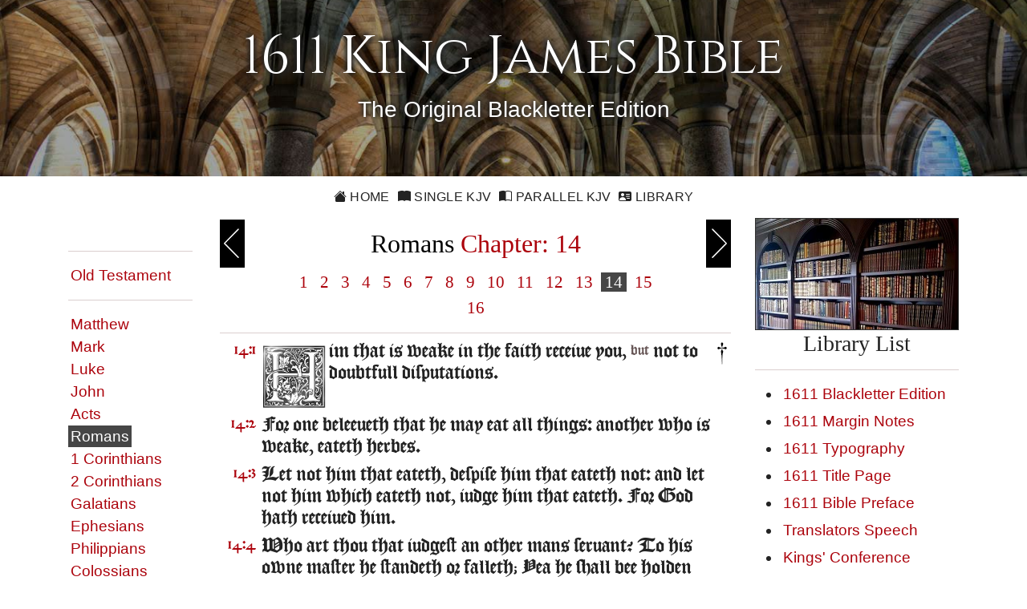

--- FILE ---
content_type: text/html; charset=utf-8
request_url: https://blackletterkingjamesbible.com/Bible/45/14
body_size: 6636
content:

<!DOCTYPE html>
<html lang="en-gb">
<head prefix="og: https://ogp.me/ns#">
    <title>King James Bible 1611 Romans Chapter 14</title>
    <meta charset="utf-8">
    <meta name="viewport" content="width=device-width, initial-scale=1.0">
    <meta name="description" content="King James Bible 1611 Blackleter Edition">
    <meta name="keywords" content="King James Bible 1611 Blackletter Edition">
    <meta property="og:title" content="King James Bible 1611 Romans Chapter 14">
    <meta property="og:description" content="King James Bible 1611 Blackleter Edition">
    <meta property="og:type" content="website">
    <meta property="og:url" content="https://blackletterkingjamesbible.com/Bible/45/14">
    <meta property="og:image" content="/Content/images/KJV1611Velvet.jpg">
    <meta property="og:image:width" content="640">
    <meta property="og:image:height" content="328">
    <meta property="og:site_name" content="King James Bible 1611 Blackletter Edition">
    <link rel="shortcut icon" href="/favicon.ico" type="image/x-icon">
    <link rel="apple-touch-icon" sizes="180x180" href="/apple-touch-icon.png">
    <link rel="icon" type="image/png" sizes="32x32" href="/favicon-32x32.png">
    <link rel="icon" type="image/png" sizes="16x16" href="/favicon-16x16.png">
    <link rel="stylesheet" href="https://cdn.jsdelivr.net/npm/bootstrap-icons@1.11.3/font/bootstrap-icons.min.css">
    <link rel="stylesheet" href="https://fonts.googleapis.com/css?family=Cinzel%7C&amp;display=swap">
    <link rel="stylesheet" href="/Content/bootstrap.min.css?v=202410132101">
    <link rel="stylesheet" href="/Content/Site.v3.min.css?v=202410132101">
    <link rel="stylesheet" href="/Content/fontloader.css?v=202410132101" />
    <script src="/Scripts/modernizr-2.8.3.js"></script>

</head>
<body>
    <div id="spinner">Loading...</div>
    <header>
        <div class="pageheader text-center">
    <div>
        <h1>
            1611 King James Bible
        </h1>
        <p class="subhead">
            The Original Blackletter&nbsp;Edition
        </p>
    </div>
    <div class="d-none d-md-flex">&nbsp;</div>
</div>

    </header>
    <main>
        
<div class="container site-head-backcolor">
    <div class="row">
        <div class="col-md-12 text-center">
            <div class="navmenu">
                <ul class="nav">
                    <li><a href="/" class="aniload"><i class="bi bi-house-fill" aria-hidden="true"></i>&nbsp;Home</a>
                    <li><a href="/Bible/1/1" class="aniload"><i class="bi bi-book-fill" aria-hidden="true"></i>&nbsp;Single KJV</a>
                    <li><a href="/Parallel/1/1"><i class="bi bi-book-half" aria-hidden="true"></i>&nbsp;Parallel KJV</a>
                    <li><a href="/Home/Library"><i class="bi bi-person-vcard-fill" aria-hidden="true"></i>&nbsp;Library</a>
                </ul>
            </div>
        </div>
    </div>
</div>


        <div class="container body-content">
            

<div class="row">
    <div class="col-md-2 bg-bookref">
        <div class="d-none d-lg-flex">

<div class="text-right">
    <p>&nbsp;</p>
    <ul class="list-unstyled">
        <li><hr></li>
            <li><a href="/Bible/1/1" class="bookref">Old&nbsp;Testament</a></li>
        <li><hr>
        <li><span data-book="40" class="bookref">Matthew</span>
        <li><span data-book="41" class="bookref">Mark</span>
        <li><span data-book="42" class="bookref">Luke</span>
        <li><span data-book="43" class="bookref">John</span>
        <li><span data-book="44" class="bookref">Acts</span>
        <li><span data-book="45" class="bookref">Romans</span>
        <li><span data-book="46" class="bookref">1&nbsp;Corinthians</span>
        <li><span data-book="47" class="bookref">2&nbsp;Corinthians</span>
        <li><span data-book="48" class="bookref">Galatians</span>
        <li><span data-book="49" class="bookref">Ephesians</span>
        <li><span data-book="50" class="bookref">Philippians</span>
        <li><span data-book="51" class="bookref">Colossians</span>
        <li><span data-book="52" class="bookref">1&nbsp;Thessalonians</span>
        <li><span data-book="53" class="bookref">2&nbsp;Thessalonians</span>
        <li><span data-book="54" class="bookref">1&nbsp;Timothy</span>
        <li><span data-book="55" class="bookref">2&nbsp;Timothy</span>
        <li><span data-book="56" class="bookref">Titus</span>
        <li><span data-book="57" class="bookref">Philemon</span>
        <li><span data-book="58" class="bookref">Hebrews</span>
        <li><span data-book="59" class="bookref">James</span>
        <li><span data-book="60" class="bookref">1&nbsp;Peter</span>
        <li><span data-book="61" class="bookref">2&nbsp;Peter</span>
        <li><span data-book="62" class="bookref">1&nbsp;John</span>
        <li><span data-book="63" class="bookref">2&nbsp;John</span>
        <li><span data-book="64" class="bookref">3&nbsp;John</span>
        <li><span data-book="65" class="bookref">Jude</span>
        <li><span data-book="66" class="bookref">Revelation</span>
        <li>
        <li><hr></li>
            <li><a href="/Bible/1/1" class="bookref">Old&nbsp;Testament</a></li>
        <li><hr>
    </ul>
</div>
        </div>
    </div>
    <div class="col-lg-7">
        <div class="navhead">
            <h2>
                <a href="/Bible/45/13" class="navprev" title="Previous">Previous</a>
                <a href="/Bible/45/15" class="navnext" title="Next">Next</a>
                <span class="navref Cinzel black">Romans</span> <span class="navref Cinzel">Chapter: 14</span>
            </h2>
        </div>
        <div class="bookmenu text-center d-lg-none">
            <select class="form-select" id="BibleBooks" name="BibleBooks">
                <option value="1">Genesis</option>
<option value="2">Exodus</option>
<option value="3">Leviticus</option>
<option value="4">Numbers</option>
<option value="5">Deuteronomy</option>
<option value="6">Joshua</option>
<option value="7">Judges</option>
<option value="8">Ruth</option>
<option value="9">1&nbsp;Samuel</option>
<option value="10">2&nbsp;Samuel</option>
<option value="11">1&nbsp;Kings</option>
<option value="12">2&nbsp;Kings</option>
<option value="13">1&nbsp;Chronicles</option>
<option value="14">2&nbsp;Chronicles</option>
<option value="15">Ezra</option>
<option value="16">Nehemiah</option>
<option value="17">Esther</option>
<option value="18">Job</option>
<option value="19">Psalms</option>
<option value="20">Proverbs</option>
<option value="21">Ecclesiastes</option>
<option value="22">Song&nbsp;of&nbsp;Solomon</option>
<option value="23">Isaiah</option>
<option value="24">Jeremiah</option>
<option value="25">Lamentations</option>
<option value="26">Ezekiel</option>
<option value="27">Daniel</option>
<option value="28">Hosea</option>
<option value="29">Joel</option>
<option value="30">Amos</option>
<option value="31">Obadiah</option>
<option value="32">Jonah</option>
<option value="33">Micah</option>
<option value="34">Nahum</option>
<option value="35">Habakkuk</option>
<option value="36">Zephaniah</option>
<option value="37">Haggai</option>
<option value="38">Zechariah</option>
<option value="39">Malachi</option>
<option value="40">Matthew</option>
<option value="41">Mark</option>
<option value="42">Luke</option>
<option value="43">John</option>
<option value="44">Acts</option>
<option value="45">Romans</option>
<option value="46">1 Corinthians</option>
<option value="47">2 Corinthians</option>
<option value="48">Galatians</option>
<option value="49">Ephesians</option>
<option value="50">Philippians</option>
<option value="51">Colossians</option>
<option value="52">1 Thessalonians</option>
<option value="53">2 Thessalonians</option>
<option value="54">1 Timothy</option>
<option value="55">2 Timothy</option>
<option value="56">Titus</option>
<option value="57">Philemon</option>
<option value="58">Hebrews</option>
<option value="59">James</option>
<option value="60">1 Peter</option>
<option value="61">2 Peter</option>
<option value="62">1 John</option>
<option value="63">2 John</option>
<option value="64">3 John</option>
<option value="65">Jude</option>
<option value="66">Revelation</option>


            </select> <span class="d-lg-none">&nbsp;</span>
        </div>
        <div>
            <div class="chapterref Cinzel">
                    <a href="/Bible/45/1" data-chapter="1">&nbsp;1&nbsp;</a>
                    <a href="/Bible/45/2" data-chapter="2">&nbsp;2&nbsp;</a>
                    <a href="/Bible/45/3" data-chapter="3">&nbsp;3&nbsp;</a>
                    <a href="/Bible/45/4" data-chapter="4">&nbsp;4&nbsp;</a>
                    <a href="/Bible/45/5" data-chapter="5">&nbsp;5&nbsp;</a>
                    <a href="/Bible/45/6" data-chapter="6">&nbsp;6&nbsp;</a>
                    <a href="/Bible/45/7" data-chapter="7">&nbsp;7&nbsp;</a>
                    <a href="/Bible/45/8" data-chapter="8">&nbsp;8&nbsp;</a>
                    <a href="/Bible/45/9" data-chapter="9">&nbsp;9&nbsp;</a>
                    <a href="/Bible/45/10" data-chapter="10">&nbsp;10&nbsp;</a>
                    <a href="/Bible/45/11" data-chapter="11">&nbsp;11&nbsp;</a>
                    <a href="/Bible/45/12" data-chapter="12">&nbsp;12&nbsp;</a>
                    <a href="/Bible/45/13" data-chapter="13">&nbsp;13&nbsp;</a>
                    <a href="/Bible/45/14" data-chapter="14">&nbsp;14&nbsp;</a>
                    <a href="/Bible/45/15" data-chapter="15">&nbsp;15&nbsp;</a>
                    <a href="/Bible/45/16" data-chapter="16">&nbsp;16&nbsp;</a>
            </div>
            <table class="bibletable">
                <tr><th colspan="3"><hr></th></tr>
                        <tr>
                            <td class="ref kjv1611verse">14:1</td>
                            <td class="kjv1611verse"><img src= '../../Content/icaps/Hb.gif' alt= 'icaps' class='verseicaps' width='98' height='98'>im that is weake in the faith receiue you, <em>but</em> not to doubtfull disputations.</td>
                            <td>
<img class="marginnoteimg" data-bibleid="45014001" data-alt-src="~/Content/images/Obeliskhover.png" src="/Content/images/Obelisk.png" alt="Margin Note" width="14" height="30">                            </td>
                        </tr>
                        <tr>
                            <td class="ref kjv1611verse">14:2</td>
                            <td class="kjv1611verse">For one beleeueth that he may eat all things: another who is weake, eateth herbes.</td>
                            <td>
&nbsp;                            </td>
                        </tr>
                        <tr>
                            <td class="ref kjv1611verse">14:3</td>
                            <td class="kjv1611verse">Let not him that eateth, despise him that eateth not: and let not him which eateth not, iudge him that eateth. For God hath receiued him.</td>
                            <td>
&nbsp;                            </td>
                        </tr>
                        <tr>
                            <td class="ref kjv1611verse">14:4</td>
                            <td class="kjv1611verse">Who art thou that iudgest an other mans seruant? To his owne master he standeth or falleth; Yea he shall bee holden vp: for God is able to make him stand.</td>
                            <td>
&nbsp;                            </td>
                        </tr>
                        <tr>
                            <td class="ref kjv1611verse">14:5</td>
                            <td class="kjv1611verse">One man esteemeth one day aboue another: another esteemeth euery day <em>alike</em>. Let euery man bee fully perswaded in his owne minde.</td>
                            <td>
<img class="marginnoteimg" data-bibleid="45014005" data-alt-src="~/Content/images/Obeliskhover.png" src="/Content/images/Obelisk.png" alt="Margin Note" width="14" height="30">                            </td>
                        </tr>
                        <tr>
                            <td class="ref kjv1611verse">14:6</td>
                            <td class="kjv1611verse">He that regardeth a day, regardeth <em>it</em> vnto the Lord; and hee that regardeth not the day, to the Lord hee doeth not regard <em>it</em>. He that eateth, eateth to the Lord, for hee giueth God thankes: and hee that eateth not, to the Lord hee eateth not, and giueth God thankes.</td>
                            <td>
<img class="marginnoteimg" data-bibleid="45014006" data-alt-src="~/Content/images/Obeliskhover.png" src="/Content/images/Obelisk.png" alt="Margin Note" width="14" height="30">                            </td>
                        </tr>
                        <tr>
                            <td class="ref kjv1611verse">14:7</td>
                            <td class="kjv1611verse">For none of vs liueth to himselfe, and no man dieth to himselfe.</td>
                            <td>
&nbsp;                            </td>
                        </tr>
                        <tr>
                            <td class="ref kjv1611verse">14:8</td>
                            <td class="kjv1611verse">For whether we liue, we liue vnto the Lord: and whether wee die, we die vnto the Lord: whether wee liue therefore or die, we are the Lords.</td>
                            <td>
&nbsp;                            </td>
                        </tr>
                        <tr>
                            <td class="ref kjv1611verse">14:9</td>
                            <td class="kjv1611verse">For to this ende Christ both died, and rose, and reuiued, that hee might be Lord both of the dead and liuing.</td>
                            <td>
&nbsp;                            </td>
                        </tr>
                        <tr>
                            <td class="ref kjv1611verse">14:10</td>
                            <td class="kjv1611verse">But why doest thou iudge thy brother? Or why dost thou set at nought thy brother? Wee shall all stand before the Iudgement seat of Christ.</td>
                            <td>
&nbsp;                            </td>
                        </tr>
                        <tr>
                            <td class="ref kjv1611verse">14:11</td>
                            <td class="kjv1611verse">For it is written, <em>As</em> I liue, saith the Lord, euery knee shall bow to mee, and euery tongue shall confesse to God.</td>
                            <td>
&nbsp;                            </td>
                        </tr>
                        <tr>
                            <td class="ref kjv1611verse">14:12</td>
                            <td class="kjv1611verse">So then euery one of vs shall giue accompt of himselfe to God.</td>
                            <td>
&nbsp;                            </td>
                        </tr>
                        <tr>
                            <td class="ref kjv1611verse">14:13</td>
                            <td class="kjv1611verse">Let vs not therefore iudge one another any more: but iudge this rather, that no man put a stumbling blocke, or an occasion to fall in <em>his</em> brothers way.</td>
                            <td>
&nbsp;                            </td>
                        </tr>
                        <tr>
                            <td class="ref kjv1611verse">14:14</td>
                            <td class="kjv1611verse">I know, and am perswaded by the Lord Iesus, that <em>there is</em> nothing vncleane of it selfe: but to him that esteemeth any thing to bee vncleane, to him <em>it is</em> vncleane.</td>
                            <td>
<img class="marginnoteimg" data-bibleid="45014014" data-alt-src="~/Content/images/Obeliskhover.png" src="/Content/images/Obelisk.png" alt="Margin Note" width="14" height="30">                            </td>
                        </tr>
                        <tr>
                            <td class="ref kjv1611verse">14:15</td>
                            <td class="kjv1611verse">But if thy brother be grieued with <em>thy</em> meate: now walkest thou not charitably. Destroy not him with thy meat, for whom Christ died.</td>
                            <td>
<img class="marginnoteimg" data-bibleid="45014015" data-alt-src="~/Content/images/Obeliskhover.png" src="/Content/images/Obelisk.png" alt="Margin Note" width="14" height="30">                            </td>
                        </tr>
                        <tr>
                            <td class="ref kjv1611verse">14:16</td>
                            <td class="kjv1611verse">Let not then your good be euill spoken of.</td>
                            <td>
&nbsp;                            </td>
                        </tr>
                        <tr>
                            <td class="ref kjv1611verse">14:17</td>
                            <td class="kjv1611verse">For the kingdome of God is not meat and drinke; but righteousnes, and peace, and ioy in the holy Ghost.</td>
                            <td>
&nbsp;                            </td>
                        </tr>
                        <tr>
                            <td class="ref kjv1611verse">14:18</td>
                            <td class="kjv1611verse">For hee that in these things serueth Christ, <em>is</em> acceptable to God, and approued of men.</td>
                            <td>
&nbsp;                            </td>
                        </tr>
                        <tr>
                            <td class="ref kjv1611verse">14:19</td>
                            <td class="kjv1611verse">Let vs therefore follow after the things which make for peace, and things wherewith one may edifie an other.</td>
                            <td>
&nbsp;                            </td>
                        </tr>
                        <tr>
                            <td class="ref kjv1611verse">14:20</td>
                            <td class="kjv1611verse">For meat, destroy not the worke of God: all things indeed <em>are</em> pure; but <em>it is</em> euill for that man who eateth with offence.</td>
                            <td>
&nbsp;                            </td>
                        </tr>
                        <tr>
                            <td class="ref kjv1611verse">14:21</td>
                            <td class="kjv1611verse"><em>It is</em> good neither to eate flesh, nor to drinke wine, nor <em>any thing</em> whereby thy brother stumbleth, or is offended, or is made weake.</td>
                            <td>
&nbsp;                            </td>
                        </tr>
                        <tr>
                            <td class="ref kjv1611verse">14:22</td>
                            <td class="kjv1611verse">Hast thou faith? haue <em>it</em> to thy selfe before God. Happie <em>is</em> he that condemneth not himselfe in that thing which hee alloweth.</td>
                            <td>
&nbsp;                            </td>
                        </tr>
                        <tr>
                            <td class="ref kjv1611verse">14:23</td>
                            <td class="kjv1611verse">And hee that doubteth, is damned if hee eate, because hee eateth not of faith: For whatsoeuer <em>is</em> not of faith, is sinne.</td>
                            <td>
<img class="marginnoteimg" data-bibleid="45014023" data-alt-src="~/Content/images/Obeliskhover.png" src="/Content/images/Obelisk.png" alt="Margin Note" width="14" height="30">                            </td>
                        </tr>

            </table>
            <hr>
        </div>
        <div class="text-center navbtmbtn">
            <a href="/Bible/45/15" class="btn btn-default btn-outline-dark">Next Chapter &raquo;</a>
        </div>
    </div>
    <div class="col-md-3 text-center d-none d-lg-flex">
        <p>&nbsp;</p>
<div class="librarylist">
    <img src="/Content/images/LibraryList.jpg" alt="Library" width="480" height="262" style="width:100%; height:auto; border:1px solid #333;">
    <div>
        <h3 class="text-center">Library List</h3>
        <hr>
        <ul class="liblist">
            <li><a class="bookref" href="/Library/BlackletterEdition">1611 Blackletter Edition</a>
            <li><a class="bookref" href="/Library/MarginNotes">1611 Margin Notes</a>
            <li><a class="bookref" href="/Library/Typography">1611 Typography</a>
            <li><a class="bookref" href="/Library/Kjv1611TitlePage">1611 Title Page</a>
            <li><a class="bookref" href="/Library/Preface">1611 Bible Preface</a>
            <li><a class="bookref" href="/Library/TranslatorsSpeech">Translators Speech</a>
            <li><a class="bookref" href="/Library/HamptonCourt">Kings&#39; Conference</a>
            <li><a class="bookref" href="/Library/KJVTranslators">Kings&#39; Translators</a>
            <li><a class="bookref" href="/Library/InstructionsToTranslators">Kings&#39; Instructions</a>
            <li><a class="bookref" href="/Library/GreatFireOfLondon">Great Fire of London</a>
            <li><a class="bookref" href="/Library/Kjv1611HeSheBible">The He and She Bibles</a>
            <li><a class="bookref" href="/Library/TextusReceptus">The Textus Receptus</a>
            <li><a class="bookref" href="/Library/MasoreticText">The Masoretic Text</a>
            <li><a class="bookref" href="/Library/BibleStatistics">Bible Statistics</a>
            <li><a class="bookref" href="/Library/Links">Website Links</a>
        </ul>
        <hr>
    </div>
</div>
    </div>
</div>
<input type="hidden" id="BookNo" value="45">
<input type="hidden" id="ChapterNo" value="14">

        </div>
    </main>
    <footer>
        <div class="footcontent">
    <div class="footheaddiv">
        <div class="container">
            <div class="row">
                <div class="foothead col-md-12">
                    <h2>King&nbsp;James&nbsp;Bible&nbsp;1611</h2>
                </div>
            </div>
        </div>
    </div>

    <div class="footmenudiv">
        <div class="container">
            <div class="row">
                <div class="col-md-4 footmenu">
                    <h4>SITEMAP</h4>
                    <hr>
                    <ul class="list-unstyled">
                        <li><a href="/" class="aniload"><i class="bi bi-house-fill" aria-hidden="true"></i>&nbsp;&nbsp;Home</a>
                        <li><a href="/Bible/1/1" class="aniload"><i class="bi bi-book-fill" aria-hidden="true"></i>&nbsp;&nbsp;1611 King James Bible</a>
                        <li><a href="/Parallel/1/1"><i class="bi bi-book-half" aria-hidden="true"></i>&nbsp;&nbsp;Parallel KJV Bibles</a>
                        <li><a href="/Home/Library" class="aniload"><i class="bi bi-bookmark-fill" aria-hidden="true"></i>&nbsp;&nbsp;KJV&nbsp;1611&nbsp;Library</a>
                        <li><a href="/Library/TextusReceptus" class="aniload"><i class="bi bi-person-vcard" aria-hidden="true"></i>&nbsp;&nbsp;Textus Receptus</a>
                        <li><a href="/Library/MasoreticText" class="aniload"><i class="bi bi-person-vcard" aria-hidden="true"></i>&nbsp;&nbsp;Masoretic Text</a>
                    </ul>
                    <hr>
                </div>
                <div class="col-md-4 footmenu">
                    <h4>LEGAL</h4>
                    <hr>
                    <ul class="list-unstyled">
                        <li><a href="/Home/AboutUs" class="aniload">About&nbsp;Us</a>
                        <li class="d-none d-md-flex">&nbsp;
                        <li class="d-none d-md-flex">&nbsp;
                        <li><a href="/Terms" class="aniload">Terms&nbsp;of&nbsp;Use</a>
                        <li><a href="/Home/Privacy" class="aniload">Privacy&nbsp;Policy</a>
                        <li><a href="/Home/Copyright" class="aniload">Copyright&nbsp;Notice</a>
                    </ul>
                    <hr>
                </div>
                <div class="col-md-4 footmenu">
                    <h4>OUR WEBSITES</h4>
                    <hr>
                    <ul class="list-unstyled">
                        <li><a href="https://thekingsbible.com/" >The Kings Bible</a>
                        <li><a href="https://blackletterkingjamesbible.com/" >King James Bible 1611</a>
                        <li><a href="https://kingjamesbibledictionary.com/" >King James Bible Dictionary</a>
                        <li><a href="https://webstersdictionary1828.com/" >Websters Dictionary 1828</a>
                        <li><a href="https://textusreceptusbibles.com/" >Textus Receptus Bibles</a>
                        <li><a href="https://tsk-online.com/" >Treasury of Scripture Knowledge</a>
                    </ul>
                    <hr>
                </div>
            </div>
            <div class="row">
                <div class="col-md-12">
                    <a href="https://www.facebook.com/1611BlackletterEdition/"  class="footmenulogo d-none d-md-flex">

                        <img src="/Content/images/facebook.gif" alt="Facebook" width="144" height="44">
                    </a>
                    <a href="https://mobile.facebook.com/1611BlackletterEdition/"  class="footmenulogo d-md-none">    
                        <img src="/Content/images/facebook.gif" alt="Facebook" width="144" height="44">
                    </a>
                </div>
            </div>
            <div class="row">
                <div class="text-center col-md-12 footmenu">
                    <a href="/Home/Copyright" class="aniload sanserif";">&copy;&nbsp;Copyright&nbsp;2026 MasonSoft&nbsp;Technology&nbsp;Ltd</a>
                </div>
            </div>
        </div>
        <div class="version">v4 (13.10.2024)</div>
    </div>
</div>

    </footer>
    <input type="hidden" class="pagename" value="Kjv1611Chapter">
    <div id="cookieConsent" class="cookiealert">
    <div class="cookie-container ms-md-auto me-md-auto">
        <h3>Cookies & Privacy</h3>
        <p>
            We use cookies to ensure you get the best experience on our website.
            By using our site you acknowledge that you have read and understand our <a href="/Home/Privacy">Privacy&nbsp;Policy</a>.
        </p>
        <div class="text-center mt-4 mb-2">
            <button class="acceptcookies btn btn-outline-dark btn-sm me-3">Accept</button>
            <button class="rejectcookies btn btn-outline-dark btn-sm">Reject</button>
        </div>
    </div>
</div>

    <script src="/Scripts/jquery-3.7.1.min.js?v=202410132101"></script>
    <script src="/Scripts/jquery-ui-1.13.3.min.js?v=202410132101"></script>
    <script src="/Scripts/bootstrap.min.js?v=202410132101"></script>
    <script src="/Scripts/kjv1611.v4.min.js?v=202410132101"></script>
    
</body>
</html>
